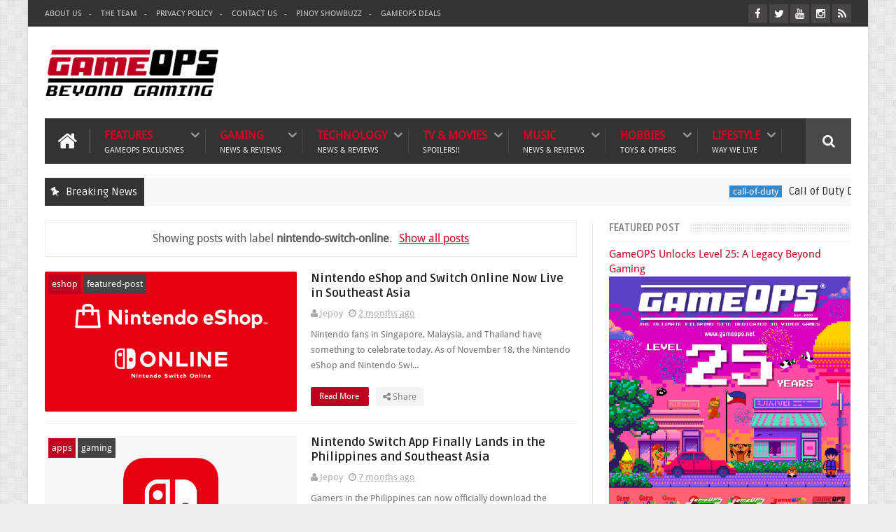

--- FILE ---
content_type: text/html; charset=utf-8
request_url: https://www.google.com/recaptcha/api2/aframe
body_size: -85
content:
<!DOCTYPE HTML><html><head><meta http-equiv="content-type" content="text/html; charset=UTF-8"></head><body><script nonce="FSQQDwb5km-5bm9OLdJXTA">/** Anti-fraud and anti-abuse applications only. See google.com/recaptcha */ try{var clients={'sodar':'https://pagead2.googlesyndication.com/pagead/sodar?'};window.addEventListener("message",function(a){try{if(a.source===window.parent){var b=JSON.parse(a.data);var c=clients[b['id']];if(c){var d=document.createElement('img');d.src=c+b['params']+'&rc='+(localStorage.getItem("rc::a")?sessionStorage.getItem("rc::b"):"");window.document.body.appendChild(d);sessionStorage.setItem("rc::e",parseInt(sessionStorage.getItem("rc::e")||0)+1);localStorage.setItem("rc::h",'1768834373189');}}}catch(b){}});window.parent.postMessage("_grecaptcha_ready", "*");}catch(b){}</script></body></html>